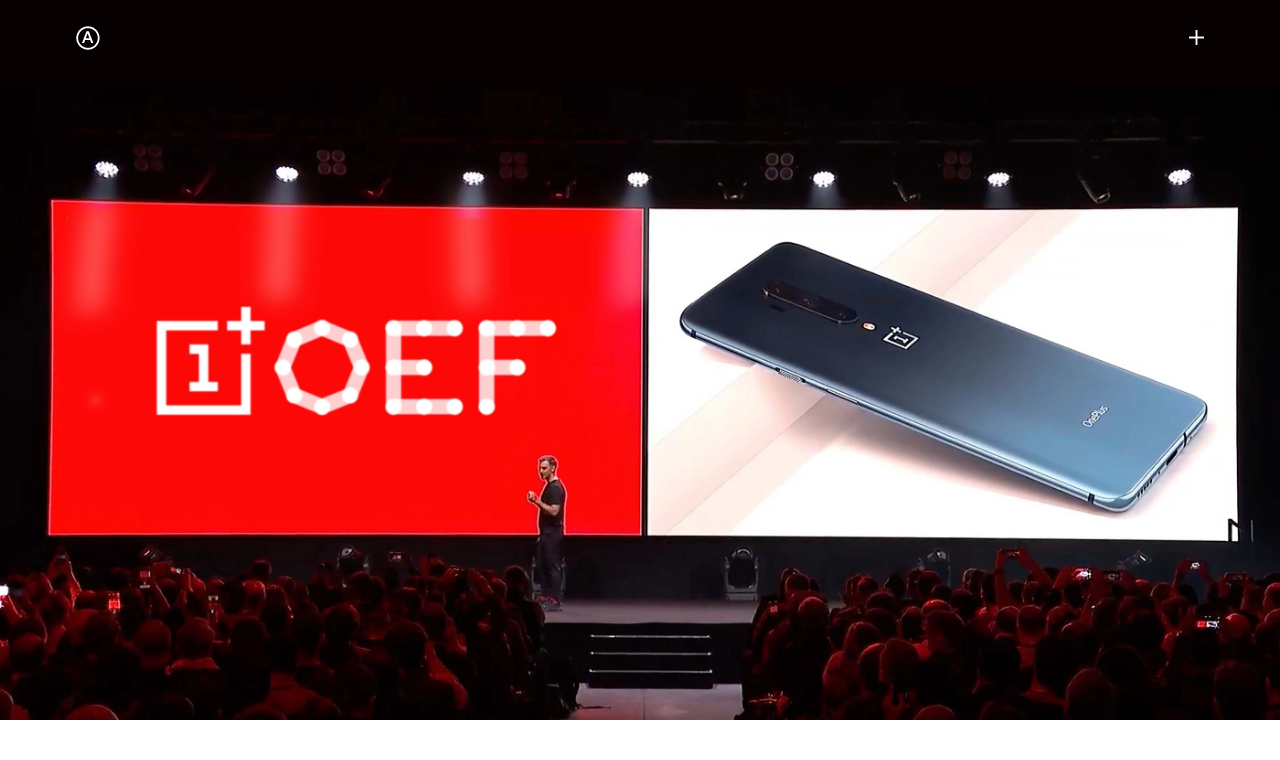

--- FILE ---
content_type: text/html; charset=UTF-8
request_url: https://madebyalphabet.com/oneplus-open-ears-forum
body_size: 12788
content:
<!doctype html><html
class="no-js" lang="en" data-scrolldir="up"><head><meta
charset="utf-8"><meta
http-equiv="x-ua-compatible" content="ie=edge"><meta
name="viewport" content="width=device-width, maximum-scale=1, shrink-to-fit=no"><link
rel="stylesheet" href="https://madebyalphabet.com/dist/css/app.css?v=5df0a6786071b354ff736d82e605d15e09cc64b6"> <script src="https://kit.fontawesome.com/7751ebcabc.js" crossorigin="anonymous"></script> <link
rel="shortcut icon" href="/dist/images/favicon.ico"><link
rel="icon" type="image/png" sizes="16x16" href="/dist/images/favicon-16x16.png"><link
rel="icon" type="image/png" sizes="32x32" href="/dist/images/favicon-32x32.png"><link
rel="manifest" href="/dist/images/manifest.json"><meta
name="mobile-web-app-capable" content="yes"><meta
name="theme-color" content="#fff"><meta
name="application-name" content="Tailwind"><link
rel="apple-touch-icon" sizes="57x57" href="/dist/images/apple-touch-icon-57x57.png"><link
rel="apple-touch-icon" sizes="60x60" href="/dist/images/apple-touch-icon-60x60.png"><link
rel="apple-touch-icon" sizes="72x72" href="/dist/images/apple-touch-icon-72x72.png"><link
rel="apple-touch-icon" sizes="76x76" href="/dist/images/apple-touch-icon-76x76.png"><link
rel="apple-touch-icon" sizes="114x114" href="/dist/images/apple-touch-icon-114x114.png"><link
rel="apple-touch-icon" sizes="120x120" href="/dist/images/apple-touch-icon-120x120.png"><link
rel="apple-touch-icon" sizes="144x144" href="/dist/images/apple-touch-icon-144x144.png"><link
rel="apple-touch-icon" sizes="152x152" href="/dist/images/apple-touch-icon-152x152.png"><link
rel="apple-touch-icon" sizes="167x167" href="/dist/images/apple-touch-icon-167x167.png"><link
rel="apple-touch-icon" sizes="180x180" href="/dist/images/apple-touch-icon-180x180.png"><link
rel="apple-touch-icon" sizes="1024x1024" href="/dist/images/apple-touch-icon-1024x1024.png"><meta
name="apple-mobile-web-app-capable" content="yes"><meta
name="apple-mobile-web-app-status-bar-style" content="black-translucent"><meta
name="apple-mobile-web-app-title" content="Tailwind"><meta
name="msapplication-TileColor" content="#FFF"><meta
name="msapplication-TileImage" content="/dist/images/mstile-144x144.png"><meta
name="msapplication-config" content="/dist/images/browserconfig.xml"><title>Alphabet | OnePlus - Open Ears Forum</title><meta name="generator" content="SEOmatic">
<meta name="keywords" content="Alphabet,Branding,Brands,Graphic Design,Design,Studio,Agency,Packaging,Logo,Logo Design,Web Design,Copywriting,Brand Design,Brand,Manchester">
<meta name="description" content="Building the brands of the future. Alphabet are a branding and design agency for people with global ambitions who value bold, brave ideas delivered with…">
<meta name="referrer" content="no-referrer-when-downgrade">
<meta name="robots" content="all">
<meta content="189545308047576" property="fb:profile_id">
<meta content="en_GB" property="og:locale">
<meta content="Alphabet" property="og:site_name">
<meta content="website" property="og:type">
<meta content="https://madebyalphabet.com/oneplus-open-ears-forum" property="og:url">
<meta content="OnePlus - Open Ears Forum" property="og:title">
<meta content="Building the brands of the future. Alphabet are a branding and design agency for people with global ambitions who value bold, brave ideas delivered with…" property="og:description">
<meta content="https://optimise2.assets-servd.host/madeby-alphabet/production/images/OnePlus-OEF/Thumbnail_1_NEW.jpg?w=1200&amp;h=630&amp;q=82&amp;auto=format&amp;fit=crop&amp;dm=1587130080&amp;s=98a0120e902d49596e31054d4478d8a9" property="og:image">
<meta content="1038" property="og:image:width">
<meta content="630" property="og:image:height">
<meta content="A photograph of the inside of Alphabet Design Agency&#039;s studio which is located inside a converted Mill in central Manchester." property="og:image:alt">
<meta content="https://www.linkedin.com/company/10097947" property="og:see_also">
<meta content="https://twitter.com/madebyalphabet" property="og:see_also">
<meta content="https://www.behance.net/workbyalphabet" property="og:see_also">
<meta content="https://www.instagram.com/madebyalphabet/" property="og:see_also">
<meta name="twitter:card" content="summary_large_image">
<meta name="twitter:site" content="@Madebyalphabet">
<meta name="twitter:creator" content="@Madebyalphabet">
<meta name="twitter:title" content="Alphabet | OnePlus - Open Ears Forum">
<meta name="twitter:description" content="Building the brands of the future. Alphabet are a branding and design agency for people with global ambitions who value bold, brave ideas delivered with…">
<meta name="twitter:image" content="https://optimise2.assets-servd.host/madeby-alphabet/production/images/OnePlus-OEF/Thumbnail_1_NEW.jpg?w=800&amp;h=418&amp;q=82&amp;auto=format&amp;fit=crop&amp;dm=1587130080&amp;s=5a5602cf8bfc9ee0fec56529311954c3">
<meta name="twitter:image:width" content="1038">
<meta name="twitter:image:height" content="630">
<meta name="twitter:image:alt" content="A photograph of the inside of Alphabet Design Agency&#039;s studio which is located inside a converted Mill in central Manchester.">
<link href="https://madebyalphabet.com/oneplus-open-ears-forum" rel="canonical">
<link href="https://madebyalphabet.com/" rel="home">
<link type="text/plain" href="https://madebyalphabet.com/humans.txt" rel="author"></head><body><div
class="section py-3 xl:py-5 top-0 left-0 z-40 site__header site__header--interior  site__header--main js-site__header"><div
class="section__container"><div
class="w-full flex flex-wrap"><div
class="w-full flex justify-between items-center px-3">
<a
href="https://madebyalphabet.com/" class="">
<svg
version="1.1" id="Layer_1" xmlns="http://www.w3.org/2000/svg" xmlns:xlink="http://www.w3.org/1999/xlink" x="0px" y="0px"
viewBox="0 0 712 709" style="enable-background:new 0 0 712 709;" xml:space="preserve" class="h-6 w-auto fill-current logo logo--small"><style type="text/css">.st0{clip-path:url(#SVGID_2_)}</style><path
d="M354.2,62.8C193.1,62.8,62,193.9,62,355c0,161.1,131.1,292.2,292.3,292.2S646.5,516.2,646.5,355
C646.5,193.9,515.4,62.8,354.2,62.8 M354.2,700.8C163.6,700.8,8.5,545.7,8.5,355C8.5,164.4,163.6,9.3,354.2,9.3
C544.9,9.3,700,164.4,700,355C700,545.7,544.9,700.8,354.2,700.8"/>
<g>
<defs>
<circle
id="SVGID_1_" cx="356" cy="354.5" r="288"/>
</defs>
<clipPath
id="SVGID_2_">
<use
xlink:href="#SVGID_1_"  style="overflow:visible;"/>
</clipPath>
<g
class="st0">
<path
class="logo__icon logo__icon--first" d="M292,358.8h105.5l-52.8-141.7L292,358.8z M418,413H271.5l-32.2,87h-62L312,153.6h67.9l134.8,346.4h-64L418,413z"/>
<path
class="logo__icon logo__icon--last" d="M292,358.8h105.5l-52.8-141.7L292,358.8z M418,413H271.5l-32.2,87h-62L312,153.6h67.9l134.8,346.4h-64L418,413z"/>
</g>
</g>
</svg>
</a>
<a
href="#" class="text-xl leading-none hover:opacity-50  py-2 site__burger js-site__burger">
<i
class="fal fa-plus"></i>
</a></div></div></div></div><div
class="w-full h-screen overflow-scroll fixed top-0 left-0 z-50 site__menu js-site__menu"><div
class="section py-3 xl:py-5 top-0 left-0 z-40 site__header site__header--interior site__header--menu  js-site__header"><div
class="section__container"><div
class="w-full flex flex-wrap"><div
class="w-full flex justify-between items-center px-3">
<a
href="https://madebyalphabet.com/" class="">
<svg
version="1.1" id="Layer_1" xmlns="http://www.w3.org/2000/svg" xmlns:xlink="http://www.w3.org/1999/xlink" x="0px" y="0px"
viewBox="0 0 712 709" style="enable-background:new 0 0 712 709;" xml:space="preserve" class="h-6 w-auto fill-current logo logo--small"><style type="text/css">.st0{clip-path:url(#SVGID_2_)}</style><path
d="M354.2,62.8C193.1,62.8,62,193.9,62,355c0,161.1,131.1,292.2,292.3,292.2S646.5,516.2,646.5,355
C646.5,193.9,515.4,62.8,354.2,62.8 M354.2,700.8C163.6,700.8,8.5,545.7,8.5,355C8.5,164.4,163.6,9.3,354.2,9.3
C544.9,9.3,700,164.4,700,355C700,545.7,544.9,700.8,354.2,700.8"/>
<g>
<defs>
<circle
id="SVGID_1_" cx="356" cy="354.5" r="288"/>
</defs>
<clipPath
id="SVGID_2_">
<use
xlink:href="#SVGID_1_"  style="overflow:visible;"/>
</clipPath>
<g
class="st0">
<path
class="logo__icon logo__icon--first" d="M292,358.8h105.5l-52.8-141.7L292,358.8z M418,413H271.5l-32.2,87h-62L312,153.6h67.9l134.8,346.4h-64L418,413z"/>
<path
class="logo__icon logo__icon--last" d="M292,358.8h105.5l-52.8-141.7L292,358.8z M418,413H271.5l-32.2,87h-62L312,153.6h67.9l134.8,346.4h-64L418,413z"/>
</g>
</g>
</svg>
</a>
<a
href="#" class="text-xl leading-none hover:opacity-50  py-2 site__burger js-site__burger">
<i
class="fal fa-plus"></i>
</a></div></div></div></div><div
class="w-full relative z-30 site__menu-top"><div
class="section__container"><div
class="w-auto h-screen flex flex-col justify-center relative px-3"><div
class="site__menu-link js-site__menu-link">
<a
href="https://madebyalphabet.com/"  class="inline-block relative font-sans-primary font-bold text-white text-4xl sm:text-5xl lg:text-6xl hover:translate-x-8 tracking-wide leading-none hover:opacity-50 ">
Work
</a></div><div
class="site__menu-link js-site__menu-link">
<a
href="https://madebyalphabet.com/about"  class="inline-block relative font-sans-primary font-bold text-white text-4xl sm:text-5xl lg:text-6xl hover:translate-x-8 tracking-wide leading-none hover:opacity-50 ">
About
</a></div><div
class="site__menu-link js-site__menu-link">
<a
href="https://madebyalphabet.com/blog"  class="inline-block relative font-sans-primary font-bold text-white text-4xl sm:text-5xl lg:text-6xl hover:translate-x-8 tracking-wide leading-none hover:opacity-50 ">
Journal
</a></div><div
class="site__menu-link js-site__menu-link">
<a
href="#footer"  class="inline-block relative font-sans-primary font-bold text-white text-4xl sm:text-5xl lg:text-6xl hover:translate-x-8 tracking-wide leading-none hover:opacity-50 js-scroll-to">
Contact
</a></div><div
class="hidden lg:block absolute bottom-0 right-0">
<a
href="#projects" class="flex items-center justify-center w-12 h-12 rounded-full my-6 hover:-translate-y-8 text-white text-lg js-scroll-to">
<i
class="fal fa-long-arrow-down"></i>
</a></div></div></div></div><div
class="w-full bg-white py-32 hidden lg:block relative overflow-hidden" id="projects"><div
class="section__container"><div
class="w-full flex flex-wrap px-3 mb-5 sm:mb-10 relative z-20"><div
class="font-sans-primary font-bold tracking-wide leading-tight text-black text-lg lg:text-xl site__menu-project-heading">
Featured Projects</div></div><div
class="w-full flex flex-col justify-center px-3"><div
class="inline-block relative"><div
class="group w-auto inline-block site__menu-project-link js-site__menu-link">
<a
href="https://madebyalphabet.com/fable-mane" class="inline-block relative font-sans-primary font-bold text-black text-4xl sm:text-5xl lg:text-6xl tracking-wide leading-tight hover:translate-x-8 relative z-20">
Fable &amp; Mane
</a><div
class="w-full h-full fixed top-0 right-0 transition opacity-0 group-hover:opacity-100 pointer-events-none" style="background-color: #d8ccc0;"></div><div
class="w-full h-full absolute top-0 right-0 z-10 transition opacity-0 group-hover:opacity-100 pointer-events-none"><div
class="w-1/2 h-full absolute top-0 right-0 inline-block mt-40  ">
<img
src="https://optimise2.assets-servd.host/madeby-alphabet/production/images/Fable/Thumbnail_2.jpg?w=1300&amp;q=100&amp;auto=format&amp;fit=crop&amp;crop=focalpoint&amp;fp-x=0.5&amp;fp-y=0.5&amp;dm=1757859312&amp;s=6421411bca3b54f8aa048a800a1e4da1" alt="Thumbnail 2" class="-translate-y-1/2"></div></div></div></div><div
class="inline-block relative"><div
class="group w-auto inline-block site__menu-project-link js-site__menu-link">
<a
href="https://madebyalphabet.com/sova" class="inline-block relative font-sans-primary font-bold text-black text-4xl sm:text-5xl lg:text-6xl tracking-wide leading-tight hover:translate-x-8 relative z-20">
Sova
</a><div
class="w-full h-full fixed top-0 right-0 transition opacity-0 group-hover:opacity-100 pointer-events-none" style="background-color: #f53cfe;"></div><div
class="w-full h-full absolute top-0 right-0 z-10 transition opacity-0 group-hover:opacity-100 pointer-events-none"><div
class="w-1/2 h-full absolute top-0 right-0 inline-block  mr-40 ">
<img
src="https://cdn2.assets-servd.host/madeby-alphabet/production/images/Sova_Thumbnail_1_2025-03-14-125844_odid.gif?dm=1741957124" alt="Sova Thumbnail 1" class="-translate-y-1/2"></div></div></div></div><div
class="inline-block relative"><div
class="group w-auto inline-block site__menu-project-link js-site__menu-link">
<a
href="https://madebyalphabet.com/erba" class="inline-block relative font-sans-primary font-bold text-black text-4xl sm:text-5xl lg:text-6xl tracking-wide leading-tight hover:translate-x-8 relative z-20">
Erba Nootropics
</a><div
class="w-full h-full fixed top-0 right-0 transition opacity-0 group-hover:opacity-100 pointer-events-none" style="background-color: #ffedd9;"></div><div
class="w-full h-full absolute top-0 right-0 z-10 transition opacity-0 group-hover:opacity-100 pointer-events-none"><div
class="w-1/2 h-full absolute top-0 right-0 inline-block mt-40  mt-20">
<img
src="https://optimise2.assets-servd.host/madeby-alphabet/production/images/Erba_Thumbnail_1_2025-02-23-151540_winu.png?w=1300&amp;q=100&amp;auto=format&amp;fit=crop&amp;crop=focalpoint&amp;fp-x=0.5&amp;fp-y=0.5&amp;dm=1740323740&amp;s=7a56bf2019f959ab659ac0f5097d74ea" alt="Erba Thumbnail 1" class="-translate-y-1/2"></div></div></div></div><div
class="inline-block relative"><div
class="group w-auto inline-block site__menu-project-link js-site__menu-link">
<a
href="https://madebyalphabet.com/oneplus" class="inline-block relative font-sans-primary font-bold text-black text-4xl sm:text-5xl lg:text-6xl tracking-wide leading-tight hover:translate-x-8 relative z-20">
OnePlus
</a><div
class="w-full h-full fixed top-0 right-0 transition opacity-0 group-hover:opacity-100 pointer-events-none" style="background-color: #fc0200;"></div><div
class="w-full h-full absolute top-0 right-0 z-10 transition opacity-0 group-hover:opacity-100 pointer-events-none"><div
class="w-1/2 h-full absolute top-0 right-0 inline-block  mr-40 ">
<img
src="https://optimise2.assets-servd.host/madeby-alphabet/production/images/OnePlus_DynamicHeight_2023-03-22-194955_nrkw.jpg?w=1300&amp;q=100&amp;auto=format&amp;fit=crop&amp;crop=focalpoint&amp;fp-x=0.5&amp;fp-y=0.5&amp;dm=1679514595&amp;s=42af15292989b08775998084ec7b9726" alt="One Plus Dynamic Height" class="-translate-y-1/2"></div></div></div></div><div
class="inline-block relative"><div
class="group w-auto inline-block site__menu-project-link js-site__menu-link">
<a
href="https://madebyalphabet.com/ceremony-matcha" class="inline-block relative font-sans-primary font-bold text-black text-4xl sm:text-5xl lg:text-6xl tracking-wide leading-tight hover:translate-x-8 relative z-20">
Ceremony Matcha
</a><div
class="w-full h-full fixed top-0 right-0 transition opacity-0 group-hover:opacity-100 pointer-events-none" style="background-color: #f8c2d3;"></div><div
class="w-full h-full absolute top-0 right-0 z-10 transition opacity-0 group-hover:opacity-100 pointer-events-none"><div
class="w-1/2 h-full absolute top-0 right-0 inline-block mt-40  ">
<img
src="https://optimise2.assets-servd.host/madeby-alphabet/production/images/Ceremony_Thumbnail_1.jpg?w=1300&amp;q=100&amp;auto=format&amp;fit=crop&amp;crop=focalpoint&amp;fp-x=0.5&amp;fp-y=0.5&amp;dm=1742295022&amp;s=cd30d1908f4c0ec6d755bff388e004a1" alt="Ceremony Thumbnail 1" class="-translate-y-1/2"></div></div></div></div><div
class="inline-block relative"><div
class="group w-auto inline-block site__menu-project-link js-site__menu-link">
<a
href="https://madebyalphabet.com/bvnk" class="inline-block relative font-sans-primary font-bold text-black text-4xl sm:text-5xl lg:text-6xl tracking-wide leading-tight hover:translate-x-8 relative z-20">
BVNK
</a><div
class="w-full h-full fixed top-0 right-0 transition opacity-0 group-hover:opacity-100 pointer-events-none" style="background-color: #a575ff;"></div><div
class="w-full h-full absolute top-0 right-0 z-10 transition opacity-0 group-hover:opacity-100 pointer-events-none"><div
class="w-1/2 h-full absolute top-0 right-0 inline-block  mr-40 mt-20">
<img
src="https://cdn2.assets-servd.host/madeby-alphabet/production/images/BVNK_THUMB_2_2025-03-18-113609_oenk.gif?dm=1742297769" alt="BVNK THUMB 2" class="-translate-y-1/2"></div></div></div></div><div
class="inline-block relative"><div
class="group w-auto inline-block site__menu-project-link js-site__menu-link">
<a
href="https://madebyalphabet.com/eurovolley" class="inline-block relative font-sans-primary font-bold text-black text-4xl sm:text-5xl lg:text-6xl tracking-wide leading-tight hover:translate-x-8 relative z-20">
CEV EuroVolley
</a><div
class="w-full h-full fixed top-0 right-0 transition opacity-0 group-hover:opacity-100 pointer-events-none" style="background-color: #ff0000;"></div><div
class="w-full h-full absolute top-0 right-0 z-10 transition opacity-0 group-hover:opacity-100 pointer-events-none"><div
class="w-1/2 h-full absolute top-0 right-0 inline-block mt-40  ">
<img
src="https://cdn2.assets-servd.host/madeby-alphabet/production/images/EuroVolley/EuroVolley_Thumbnail_GIF_191115_115136.gif?dm=1573818696" alt="Euro Volley Thumbnail GIF" class="-translate-y-1/2"></div></div></div></div><div
class="inline-block relative"><div
class="group w-auto inline-block site__menu-project-link js-site__menu-link">
<a
href="https://madebyalphabet.com/mad-coffee" class="inline-block relative font-sans-primary font-bold text-black text-4xl sm:text-5xl lg:text-6xl tracking-wide leading-tight hover:translate-x-8 relative z-20">
MAD Coffee
</a><div
class="w-full h-full fixed top-0 right-0 transition opacity-0 group-hover:opacity-100 pointer-events-none" style="background-color: #13c3d9;"></div><div
class="w-full h-full absolute top-0 right-0 z-10 transition opacity-0 group-hover:opacity-100 pointer-events-none"><div
class="w-1/2 h-full absolute top-0 right-0 inline-block  mr-40 ">
<img
src="https://optimise2.assets-servd.host/madeby-alphabet/production/images/MAD_Thumbnail_2_2025-03-18-105211_ylbc.jpg?w=1300&amp;q=100&amp;auto=format&amp;fit=crop&amp;crop=focalpoint&amp;fp-x=0.5&amp;fp-y=0.5&amp;dm=1742295131&amp;s=2491d98e98a5b0ec0c6bdfd5b39e0f4e" alt="MAD Thumbnail 2" class="-translate-y-1/2"></div></div></div></div><div
class="inline-block relative"><div
class="group w-auto inline-block site__menu-project-link js-site__menu-link">
<a
href="https://madebyalphabet.com/tiqld" class="inline-block relative font-sans-primary font-bold text-black text-4xl sm:text-5xl lg:text-6xl tracking-wide leading-tight hover:translate-x-8 relative z-20">
Tiqld Spices
</a><div
class="w-full h-full fixed top-0 right-0 transition opacity-0 group-hover:opacity-100 pointer-events-none" style="background-color: #b69cfa;"></div><div
class="w-full h-full absolute top-0 right-0 z-10 transition opacity-0 group-hover:opacity-100 pointer-events-none"><div
class="w-1/2 h-full absolute top-0 right-0 inline-block mt-40  mt-20">
<img
src="https://optimise2.assets-servd.host/madeby-alphabet/production/images/Tiqld/Image_V1.png?w=1300&amp;q=100&amp;auto=format&amp;fit=crop&amp;crop=focalpoint&amp;fp-x=0.5&amp;fp-y=0.5&amp;dm=1572889996&amp;s=06923a439176ddd63fa8c57be3d51fdd" alt="Image V1" class="-translate-y-1/2"></div></div></div></div><div
class="inline-block relative"><div
class="group w-auto inline-block site__menu-project-link js-site__menu-link">
<a
href="https://madebyalphabet.com/coindirect" class="inline-block relative font-sans-primary font-bold text-black text-4xl sm:text-5xl lg:text-6xl tracking-wide leading-tight hover:translate-x-8 relative z-20">
Coindirect
</a><div
class="w-full h-full fixed top-0 right-0 transition opacity-0 group-hover:opacity-100 pointer-events-none" style="background-color: #42e1ea;"></div><div
class="w-full h-full absolute top-0 right-0 z-10 transition opacity-0 group-hover:opacity-100 pointer-events-none"><div
class="w-1/2 h-full absolute top-0 right-0 inline-block  mr-40 ">
<img
src="https://optimise2.assets-servd.host/madeby-alphabet/production/images/Coindirect/CoinDirect_Thumbnail_v1.jpg?w=1300&amp;q=100&amp;auto=format&amp;fit=crop&amp;crop=focalpoint&amp;fp-x=0.5&amp;fp-y=0.5&amp;dm=1573473297&amp;s=a3109462372cdfceffa27b2e5d6fe8ef" alt="Coin Direct Thumbnail v1" class="-translate-y-1/2"></div></div></div></div><div
class="inline-block relative"><div
class="group w-auto inline-block site__menu-project-link js-site__menu-link">
<a
href="https://madebyalphabet.com/chaology" class="inline-block relative font-sans-primary font-bold text-black text-4xl sm:text-5xl lg:text-6xl tracking-wide leading-tight hover:translate-x-8 relative z-20">
Cha.ology
</a><div
class="w-full h-full fixed top-0 right-0 transition opacity-0 group-hover:opacity-100 pointer-events-none" style="background-color: #ebe5d7;"></div><div
class="w-full h-full absolute top-0 right-0 z-10 transition opacity-0 group-hover:opacity-100 pointer-events-none"><div
class="w-1/2 h-full absolute top-0 right-0 inline-block mt-40  ">
<img
src="https://cdn2.assets-servd.host/madeby-alphabet/production/images/Cha.ology/Chaology_Logo_GIF.gif?dm=1573479381" alt="Chaology Logo GIF" class="-translate-y-1/2"></div></div></div></div><div
class="inline-block relative"><div
class="group w-auto inline-block site__menu-project-link js-site__menu-link">
<a
href="https://madebyalphabet.com/nike-mtz-manchester" class="inline-block relative font-sans-primary font-bold text-black text-4xl sm:text-5xl lg:text-6xl tracking-wide leading-tight hover:translate-x-8 relative z-20">
Nike
</a><div
class="w-full h-full fixed top-0 right-0 transition opacity-0 group-hover:opacity-100 pointer-events-none" style="background-color: #d0fe00;"></div><div
class="w-full h-full absolute top-0 right-0 z-10 transition opacity-0 group-hover:opacity-100 pointer-events-none"><div
class="w-1/2 h-full absolute top-0 right-0 inline-block  mr-40 mt-20">
<img
src="https://optimise2.assets-servd.host/madeby-alphabet/production/images/NIKE_Thumbnail_1_2022-12-30-204622_kqly.png?w=1300&amp;q=100&amp;auto=format&amp;fit=crop&amp;crop=focalpoint&amp;fp-x=0.5&amp;fp-y=0.5&amp;dm=1672433182&amp;s=8a06d7b78265e75b0f66629db0e85727" alt="NIKE Thumbnail 1" class="-translate-y-1/2"></div></div></div></div><div
class="inline-block relative"><div
class="group w-auto inline-block site__menu-project-link js-site__menu-link">
<a
href="https://madebyalphabet.com/flyby" class="inline-block relative font-sans-primary font-bold text-black text-4xl sm:text-5xl lg:text-6xl tracking-wide leading-tight hover:translate-x-8 relative z-20">
Flyby
</a><div
class="w-full h-full fixed top-0 right-0 transition opacity-0 group-hover:opacity-100 pointer-events-none" style="background-color: #faf2ae;"></div><div
class="w-full h-full absolute top-0 right-0 z-10 transition opacity-0 group-hover:opacity-100 pointer-events-none"><div
class="w-1/2 h-full absolute top-0 right-0 inline-block mt-40  ">
<img
src="https://cdn2.assets-servd.host/madeby-alphabet/production/images/Flyby/Flyby_Thumbnail_GIF.gif?dm=1573478928" alt="Flyby Thumbnail GIF" class="-translate-y-1/2"></div></div></div></div><div
class="inline-block relative"><div
class="group w-auto inline-block site__menu-project-link js-site__menu-link">
<a
href="https://madebyalphabet.com/yoppie" class="inline-block relative font-sans-primary font-bold text-black text-4xl sm:text-5xl lg:text-6xl tracking-wide leading-tight hover:translate-x-8 relative z-20">
Box United
</a><div
class="w-full h-full fixed top-0 right-0 transition opacity-0 group-hover:opacity-100 pointer-events-none" style="background-color: #0080f2;"></div><div
class="w-full h-full absolute top-0 right-0 z-10 transition opacity-0 group-hover:opacity-100 pointer-events-none"><div
class="w-1/2 h-full absolute top-0 right-0 inline-block  mr-40 ">
<img
src="https://optimise2.assets-servd.host/madeby-alphabet/production/images/FLAG_Thumbnail_1.jpg?w=1300&amp;q=100&amp;auto=format&amp;fit=crop&amp;crop=focalpoint&amp;fp-x=0.5&amp;fp-y=0.5&amp;dm=1672435515&amp;s=e9605de5140a193d2c80ea6da5d5355e" alt="FLAG Thumbnail 1" class="-translate-y-1/2"></div></div></div></div><div
class="inline-block relative"><div
class="group w-auto inline-block site__menu-project-link js-site__menu-link">
<a
href="https://madebyalphabet.com/spudsy" class="inline-block relative font-sans-primary font-bold text-black text-4xl sm:text-5xl lg:text-6xl tracking-wide leading-tight hover:translate-x-8 relative z-20">
Smood
</a><div
class="w-full h-full fixed top-0 right-0 transition opacity-0 group-hover:opacity-100 pointer-events-none" style="background-color: #ffb8d2;"></div><div
class="w-full h-full absolute top-0 right-0 z-10 transition opacity-0 group-hover:opacity-100 pointer-events-none"><div
class="w-1/2 h-full absolute top-0 right-0 inline-block mt-40  mt-20">
<img
src="https://optimise2.assets-servd.host/madeby-alphabet/production/images/Smood_Thumbnail_1_2022-12-30-211653_youd.jpg?w=1300&amp;q=100&amp;auto=format&amp;fit=crop&amp;crop=focalpoint&amp;fp-x=0.5&amp;fp-y=0.5&amp;dm=1672435013&amp;s=45c7aa5fab35e912b3c35bb2b83e7a83" alt="Smood Thumbnail 1" class="-translate-y-1/2"></div></div></div></div><div
class="inline-block relative"><div
class="group w-auto inline-block site__menu-project-link js-site__menu-link">
<a
href="https://madebyalphabet.com/jd" class="inline-block relative font-sans-primary font-bold text-black text-4xl sm:text-5xl lg:text-6xl tracking-wide leading-tight hover:translate-x-8 relative z-20">
JD Sports
</a><div
class="w-full h-full fixed top-0 right-0 transition opacity-0 group-hover:opacity-100 pointer-events-none" style="background-color: #272324;"></div><div
class="w-full h-full absolute top-0 right-0 z-10 transition opacity-0 group-hover:opacity-100 pointer-events-none"><div
class="w-1/2 h-full absolute top-0 right-0 inline-block  mr-40 ">
<img
src="https://optimise2.assets-servd.host/madeby-alphabet/production/images/JD/JD_Thumbnail.jpg?w=1300&amp;q=100&amp;auto=format&amp;fit=crop&amp;crop=focalpoint&amp;fp-x=0.5&amp;fp-y=0.5&amp;dm=1573483798&amp;s=4f1940377e68194378bc65640e97cd06" alt="JD Thumbnail" class="-translate-y-1/2"></div></div></div></div><div
class="inline-block relative"><div
class="group w-auto inline-block site__menu-project-link js-site__menu-link">
<a
href="https://madebyalphabet.com/fbb" class="inline-block relative font-sans-primary font-bold text-black text-4xl sm:text-5xl lg:text-6xl tracking-wide leading-tight hover:translate-x-8 relative z-20">
FBB
</a><div
class="w-full h-full fixed top-0 right-0 transition opacity-0 group-hover:opacity-100 pointer-events-none" style="background-color: #11eb85;"></div><div
class="w-full h-full absolute top-0 right-0 z-10 transition opacity-0 group-hover:opacity-100 pointer-events-none"><div
class="w-1/2 h-full absolute top-0 right-0 inline-block mt-40  ">
<img
src="https://optimise2.assets-servd.host/madeby-alphabet/production/images/FBB/FBB_Thumbnail_Menu_2.jpg?w=1300&amp;q=100&amp;auto=format&amp;fit=crop&amp;crop=focalpoint&amp;fp-x=0.5&amp;fp-y=0.5&amp;dm=1573649350&amp;s=d368c8d516b4d8b66a49e7075b613a12" alt="FBB Thumbnail Menu 2" class="-translate-y-1/2"></div></div></div></div><div
class="inline-block relative"><div
class="group w-auto inline-block site__menu-project-link js-site__menu-link">
<a
href="https://madebyalphabet.com/extrajet" class="inline-block relative font-sans-primary font-bold text-black text-4xl sm:text-5xl lg:text-6xl tracking-wide leading-tight hover:translate-x-8 relative z-20">
Extrajet
</a><div
class="w-full h-full fixed top-0 right-0 transition opacity-0 group-hover:opacity-100 pointer-events-none" style="background-color: #9ddfe6;"></div><div
class="w-full h-full absolute top-0 right-0 z-10 transition opacity-0 group-hover:opacity-100 pointer-events-none"><div
class="w-1/2 h-full absolute top-0 right-0 inline-block  mr-40 mt-20">
<img
src="https://optimise2.assets-servd.host/madeby-alphabet/production/images/Extrajet/Extrajet_Thumbnail_v1.jpg?w=1300&amp;q=100&amp;auto=format&amp;fit=crop&amp;crop=focalpoint&amp;fp-x=0.5&amp;fp-y=0.5&amp;dm=1573035802&amp;s=4d1829740bff951fb54afdf6be9c0901" alt="Extrajet Thumbnail v1" class="-translate-y-1/2"></div></div></div></div><div
class="inline-block relative"><div
class="group w-auto inline-block site__menu-project-link js-site__menu-link">
<a
href="https://madebyalphabet.com/dpi-daylighting" class="inline-block relative font-sans-primary font-bold text-black text-4xl sm:text-5xl lg:text-6xl tracking-wide leading-tight hover:translate-x-8 relative z-20">
DPI Daylighting
</a><div
class="w-full h-full fixed top-0 right-0 transition opacity-0 group-hover:opacity-100 pointer-events-none" style="background-color: #ffffff;"></div><div
class="w-full h-full absolute top-0 right-0 z-10 transition opacity-0 group-hover:opacity-100 pointer-events-none"><div
class="w-1/2 h-full absolute top-0 right-0 inline-block mt-40  ">
<img
src="https://optimise2.assets-servd.host/madeby-alphabet/production/images/DPI/Thumbnail_1.png?w=1300&amp;q=100&amp;auto=format&amp;fit=crop&amp;crop=focalpoint&amp;fp-x=0.5&amp;fp-y=0.5&amp;dm=1596710679&amp;s=b2f8d7e4ac08c833e6ba3fba00435f37" alt="Thumbnail 1" class="-translate-y-1/2"></div></div></div></div><div
class="inline-block relative"><div
class="group w-auto inline-block site__menu-project-link js-site__menu-link">
<a
href="https://madebyalphabet.com/hippo-and-crate" class="inline-block relative font-sans-primary font-bold text-black text-4xl sm:text-5xl lg:text-6xl tracking-wide leading-tight hover:translate-x-8 relative z-20">
Hippo&amp;Crate
</a><div
class="w-full h-full fixed top-0 right-0 transition opacity-0 group-hover:opacity-100 pointer-events-none" style="background-color: #e1b6a3;"></div><div
class="w-full h-full absolute top-0 right-0 z-10 transition opacity-0 group-hover:opacity-100 pointer-events-none"><div
class="w-1/2 h-full absolute top-0 right-0 inline-block  mr-40 ">
<img
src="https://optimise2.assets-servd.host/madeby-alphabet/production/images/HippoCrate/Image_Slider_V1.png?w=1300&amp;q=100&amp;auto=format&amp;fit=crop&amp;crop=focalpoint&amp;fp-x=0.5&amp;fp-y=0.5&amp;dm=1572960277&amp;s=dc1a310ad520ecb7d5ab1c996c104690" alt="Image Slider V1" class="-translate-y-1/2"></div></div></div></div><div
class="inline-block relative"><div
class="group w-auto inline-block site__menu-project-link js-site__menu-link">
<a
href="https://madebyalphabet.com/thebureau" class="inline-block relative font-sans-primary font-bold text-black text-4xl sm:text-5xl lg:text-6xl tracking-wide leading-tight hover:translate-x-8 relative z-20">
The Bureau
</a><div
class="w-full h-full fixed top-0 right-0 transition opacity-0 group-hover:opacity-100 pointer-events-none" style="background-color: #7e7e7e;"></div><div
class="w-full h-full absolute top-0 right-0 z-10 transition opacity-0 group-hover:opacity-100 pointer-events-none"><div
class="w-1/2 h-full absolute top-0 right-0 inline-block mt-40  mt-20">
<img
src="https://optimise2.assets-servd.host/madeby-alphabet/production/images/Bureau/Bureau_Thumbnail_v1.jpg?w=1300&amp;q=100&amp;auto=format&amp;fit=crop&amp;crop=focalpoint&amp;fp-x=0.5&amp;fp-y=0.5&amp;dm=1573474413&amp;s=aaf0657f5dfd299bdaedbff18c5b44cb" alt="Bureau Thumbnail v1" class="-translate-y-1/2"></div></div></div></div><div
class="inline-block relative"><div
class="group w-auto inline-block site__menu-project-link js-site__menu-link">
<a
href="https://madebyalphabet.com/cev" class="inline-block relative font-sans-primary font-bold text-black text-4xl sm:text-5xl lg:text-6xl tracking-wide leading-tight hover:translate-x-8 relative z-20">
CEV
</a><div
class="w-full h-full fixed top-0 right-0 transition opacity-0 group-hover:opacity-100 pointer-events-none" style="background-color: #ffc700;"></div><div
class="w-full h-full absolute top-0 right-0 z-10 transition opacity-0 group-hover:opacity-100 pointer-events-none"><div
class="w-1/2 h-full absolute top-0 right-0 inline-block  mr-40 ">
<img
src="https://optimise2.assets-servd.host/madeby-alphabet/production/images/CEV/CEV_Menu.jpg?w=1300&amp;q=100&amp;auto=format&amp;fit=crop&amp;crop=focalpoint&amp;fp-x=0.5&amp;fp-y=0.5&amp;dm=1573485892&amp;s=dc389a173522e633b6e72e9d30b624d1" alt="CEV Menu" class="-translate-y-1/2"></div></div></div></div></div></div></div></div><div
class="section h-64 sm:h-screen bg-cover bg-center bg-no-repeat" style="background-image: url(https://optimise2.assets-servd.host/madeby-alphabet/production/images/OnePlus-OEF/Hero_1.jpg?w=2800&amp;q=100&amp;auto=format&amp;fit=crop&amp;dm=1586691822&amp;s=695d58d606fb88fbecacac19773b2708)" data-aos="fade-up-stretch--sm"></div><div
class="section pt-10 sm:pt-16 lg:pt-24"><div
class="section__container"><div
class="w-full flex flex-wrap justify-end"><div
class="w-full lg:w-4/12 flex flex-wrap px-3 mb-5 lg:mb-0"><div
class="w-full" data-aos="fade-up-stretch"><div
class="font-sans-primary font-bold text-lg sm:text-xl leading-tight text-black">
12 Apr 2020</div></div><div
class="w-full" data-aos="fade-up-stretch"><div
class="font-sans-primary text-lg lg:text-xl leading-tight text-gray-400">
Posted in Projects</div></div></div><div
class="w-full lg:w-8/12 flex flex-wrap px-3"><div
class="w-full" data-aos="fade-up-stretch"><div
class="font-sans-primary font-bold text-lg lg:text-xl leading-tight text-black">
OnePlus - Open Ears Forum</div></div><div
class="w-full" data-aos="fade-up-stretch"><div
class="font-sans-primary text-lg lg:text-xl leading-tight text-gray-400">
Posted by Sam Lane</div></div></div></div></div></div><div
class="section overflow-hidden pt-10 sm:pt-16 lg:pt-24 pb-10 sm:pb-16 lg:pb-24 mb-5 lg:mb-6"><div
class="section__container"><div
class="w-full flex flex-wrap justify-end"><div
class="w-full lg:w-8/12 flex flex-wrap px-3" data-aos="fade-up-stretch"><p
class="w-full font-sans-primary text-lg lg:text-xl leading-tight tracking-wide text-black">Open Ears Forum (OEF) is a community workshop led by OnePlus at least once a year and held all over the world. The last Open Ears forum was held in Amsterdam and OnePlus asked us to help them put together a brand identity not just for this Open Ears Forum, but a dynamic system that informs all future OEF events.</p><p
class="w-full font-sans-primary text-lg lg:text-xl leading-tight tracking-wide text-black">OnePlus is rare in modern-day technology brands, where the company feels transparent and approachable, and the OEF workshops are no different. Decision-makers, creative directors, hardware and software designers are all in attendance and work closely with the community to make products even better.</p><p
class="w-full font-sans-primary text-lg lg:text-xl leading-tight tracking-wide text-black">It was clear to us, that key considerations for the brand identity were a feeling community and collective idea generation. It was also crucial the brand had the ability to roll-out across screen and print, from digital campaigns and presentations to worksheets and wayfinding.</p></div></div></div></div><div
class="section overflow-hidden   pb-5 lg:pb-6"><div
class="section__container"><div
class="w-full flex flex-wrap"><div
class="w-full px-3" data-aos="fade-up-stretch"><div
class="w-full rounded-2xl overflow-hidden">
<img
src="https://cdn2.assets-servd.host/madeby-alphabet/production/images/OnePlus-OEF/OEF_Logo_V001.gif?dm=1586799079" alt="OEF Logo V001" class="w-full h-auto"></div></div></div></div></div><div
class="section overflow-hidden pt-10 sm:pt-16 lg:pt-24 pb-10 sm:pb-16 lg:pb-24 mb-5 lg:mb-6"><div
class="section__container"><div
class="w-full flex flex-wrap justify-end"><div
class="w-full lg:w-8/12 flex flex-wrap px-3" data-aos="fade-up-stretch"><p
class="w-full font-sans-primary text-lg lg:text-xl leading-tight tracking-wide text-black">We looked into how a brand can visualise the idea of community, sharing ideas and working together. So it made sense to us and OnePlus to have a brand identity built around visualisation of community. The OEF brand is built around the dynamic ‘dot’ system, with interconnecting links, showcasing a network of people sharing ideas and being more effective together.<br></p></div></div></div></div><div
class="section overflow-hidden   pb-5 lg:pb-6"><div
class="section__container"><div
class="w-full flex flex-col sm:flex-row"><div
class="w-full px-3 mb-5 sm:mb-0" data-aos="fade-up-stretch"><div
class="w-full rounded-2xl overflow-hidden"><picture>
<source
data-srcset="https://optimise2.assets-servd.host/madeby-alphabet/production/images/OnePlus-OEF/Board_Left_2.jpg?w=1300&amp;q=80&amp;fm=webp&amp;fit=crop&amp;crop=focalpoint&amp;fp-x=0.5&amp;fp-y=0.5&amp;dm=1586710886&amp;s=e3fc13cf45a4843329dd8b6495fbe6d6 1300w"
data-sizes="100vw"
type="image/webp"
>
<img
src="data:image/svg+xml;charset=utf-8,%3Csvg%20xmlns%3D%27http%3A%2F%2Fwww.w3.org%2F2000%2Fsvg%27%20width%3D%271300%27%20height%3D%271309%27%20style%3D%27background%3Atransparent%27%2F%3E"
data-src="https://optimise2.assets-servd.host/madeby-alphabet/production/images/OnePlus-OEF/Board_Left_2.jpg?w=1300&amp;q=80&amp;fm=webp&amp;fit=crop&amp;crop=focalpoint&amp;fp-x=0.5&amp;fp-y=0.5&amp;dm=1586710886&amp;s=e3fc13cf45a4843329dd8b6495fbe6d6"
data-srcset="https://optimise2.assets-servd.host/madeby-alphabet/production/images/OnePlus-OEF/Board_Left_2.jpg?w=1300&amp;q=100&amp;auto=format&amp;fit=crop&amp;crop=focalpoint&amp;fp-x=0.5&amp;fp-y=0.5&amp;dm=1586710886&amp;s=21dba9fd26171c1a01b9c48f683893e2 1300w"
data-sizes="100vw"
alt="Board Left 2"
class="js-lazy-load"
>
</picture></div></div><div
class="w-full px-3 " data-aos="fade-up-stretch"><div
class="w-full rounded-2xl overflow-hidden"><picture>
<source
data-srcset="https://optimise2.assets-servd.host/madeby-alphabet/production/images/OnePlus-OEF/Paste_Right_2.jpg?w=1300&amp;q=80&amp;fm=webp&amp;fit=crop&amp;crop=focalpoint&amp;fp-x=0.5&amp;fp-y=0.5&amp;dm=1586782598&amp;s=fdbfe8d568f964929c5204de32b2e2e9 1300w"
data-sizes="100vw"
type="image/webp"
>
<img
src="data:image/svg+xml;charset=utf-8,%3Csvg%20xmlns%3D%27http%3A%2F%2Fwww.w3.org%2F2000%2Fsvg%27%20width%3D%271300%27%20height%3D%271309%27%20style%3D%27background%3Atransparent%27%2F%3E"
data-src="https://optimise2.assets-servd.host/madeby-alphabet/production/images/OnePlus-OEF/Paste_Right_2.jpg?w=1300&amp;q=80&amp;fm=webp&amp;fit=crop&amp;crop=focalpoint&amp;fp-x=0.5&amp;fp-y=0.5&amp;dm=1586782598&amp;s=fdbfe8d568f964929c5204de32b2e2e9"
data-srcset="https://optimise2.assets-servd.host/madeby-alphabet/production/images/OnePlus-OEF/Paste_Right_2.jpg?w=1300&amp;q=100&amp;auto=format&amp;fit=crop&amp;crop=focalpoint&amp;fp-x=0.5&amp;fp-y=0.5&amp;dm=1586782598&amp;s=6f70c461bbb9d844566f7467e8c38069 1300w"
data-sizes="100vw"
alt="Paste Right 2"
class="js-lazy-load"
>
</picture></div></div></div></div></div><div
class="section overflow-hidden pt-10 sm:pt-16 lg:pt-24 pb-10 sm:pb-16 lg:pb-24 mb-5 lg:mb-6"><div
class="section__container"><div
class="w-full flex flex-wrap justify-end"><div
class="w-full lg:w-8/12 flex flex-wrap px-3" data-aos="fade-up-stretch"><p
class="w-full font-sans-primary text-lg lg:text-xl leading-tight tracking-wide text-black">The dot system adapts and changes to create logos, icons and wayfinding. It was important for everyone that the new OEF brand created a positive impression straight away, so we created an animation of the new OEF lockup showcasing the possibilities and movement the new brand gives.</p></div></div></div></div><div
class="section overflow-hidden   pb-5 lg:pb-6"><div
class="section__container"><div
class="w-full flex flex-wrap"><div
class="w-full px-3" data-aos="fade-up-stretch"><div
class="w-full rounded-2xl overflow-hidden">
<img
src="https://cdn2.assets-servd.host/madeby-alphabet/production/images/OnePlus-OEF/Icons_Grid_Loop.gif?dm=1586799109" alt="Icons Grid Loop" class="w-full h-auto"></div></div></div></div></div><div
class="section overflow-hidden pt-10 sm:pt-16 lg:pt-24 pb-10 sm:pb-16 lg:pb-24 mb-5 lg:mb-6"><div
class="section__container"><div
class="w-full flex flex-wrap justify-end"><div
class="w-full lg:w-8/12 flex flex-wrap px-3" data-aos="fade-up-stretch"><p
class="w-full font-sans-primary text-lg lg:text-xl leading-tight tracking-wide text-black">OEF Amsterdam was attended by OnePlus community members from all over Europe so another key area of the brand roll-out was wayfinding to help attendees find the space. The dot system itself sits on a grid and lends itself effectively to iconography. The animation and movement of the grid have great potential for video and larger digital campaigns which we look forward to exploring further.</p></div></div></div></div><div
class="section overflow-hidden   pb-5 lg:pb-6"><div
class="section__container"><div
class="w-full flex flex-wrap"><div
class="w-full px-3" data-aos="fade-up-stretch"><div
class="w-full rounded-2xl overflow-hidden">
<img
src="https://optimise2.assets-servd.host/madeby-alphabet/production/images/OnePlus-OEF/Billboard_3.png?w=1700&amp;h=888&amp;q=100&amp;auto=format&amp;fit=crop&amp;dm=1587129829&amp;s=7b73d04b3506ddb15173dbebdb5b8d97" alt="Billboard 3" class="w-full h-auto"></div></div></div></div></div><div
class="section overflow-hidden pt-10 sm:pt-16 lg:pt-24 pb-10 sm:pb-16 lg:pb-24 mb-5 lg:mb-6"><div
class="section__container"><div
class="w-full flex flex-wrap justify-end"><div
class="w-full lg:w-8/12 flex flex-wrap px-3" data-aos="fade-up-stretch"><p
class="w-full font-sans-primary text-lg lg:text-xl leading-tight tracking-wide text-black">We explored more subtle, ‘guerilla’ forms of advertising and promotion for this and future events, relying on a few simple elements, the iconic OnePlus Red, brand typography and the OEF pattern system.</p></div></div></div></div><div
class="section overflow-hidden   pb-5 lg:pb-6"><div
class="section__container"><div
class="w-full flex flex-col sm:flex-row"><div
class="w-full px-3 mb-5 sm:mb-0" data-aos="fade-up-stretch"><div
class="w-full rounded-2xl overflow-hidden"><picture>
<source
data-srcset="https://optimise2.assets-servd.host/madeby-alphabet/production/images/OnePlus-OEF/Lanyard_3.jpg?w=1300&amp;q=80&amp;fm=webp&amp;fit=crop&amp;crop=focalpoint&amp;fp-x=0.5&amp;fp-y=0.5&amp;dm=1586782961&amp;s=9a7688909d739d27812c4756b7ec45a3 1300w"
data-sizes="100vw"
type="image/webp"
>
<img
src="data:image/svg+xml;charset=utf-8,%3Csvg%20xmlns%3D%27http%3A%2F%2Fwww.w3.org%2F2000%2Fsvg%27%20width%3D%271300%27%20height%3D%271309%27%20style%3D%27background%3Atransparent%27%2F%3E"
data-src="https://optimise2.assets-servd.host/madeby-alphabet/production/images/OnePlus-OEF/Lanyard_3.jpg?w=1300&amp;q=80&amp;fm=webp&amp;fit=crop&amp;crop=focalpoint&amp;fp-x=0.5&amp;fp-y=0.5&amp;dm=1586782961&amp;s=9a7688909d739d27812c4756b7ec45a3"
data-srcset="https://optimise2.assets-servd.host/madeby-alphabet/production/images/OnePlus-OEF/Lanyard_3.jpg?w=1300&amp;q=100&amp;auto=format&amp;fit=crop&amp;crop=focalpoint&amp;fp-x=0.5&amp;fp-y=0.5&amp;dm=1586782961&amp;s=c56777261e67ed3573b484e8cd846982 1300w"
data-sizes="100vw"
alt="Lanyard 3"
class="js-lazy-load"
>
</picture></div></div><div
class="w-full px-3 " data-aos="fade-up-stretch"><div
class="w-full rounded-2xl overflow-hidden"><picture>
<source
data-srcset="https://optimise2.assets-servd.host/madeby-alphabet/production/images/OnePlus-OEF/Lanyard_4.jpg?w=1300&amp;q=80&amp;fm=webp&amp;fit=crop&amp;crop=focalpoint&amp;fp-x=0.5&amp;fp-y=0.5&amp;dm=1586873759&amp;s=4a972d82fd13dd44589ace0a8f788a40 1300w"
data-sizes="100vw"
type="image/webp"
>
<img
src="data:image/svg+xml;charset=utf-8,%3Csvg%20xmlns%3D%27http%3A%2F%2Fwww.w3.org%2F2000%2Fsvg%27%20width%3D%271300%27%20height%3D%271309%27%20style%3D%27background%3Atransparent%27%2F%3E"
data-src="https://optimise2.assets-servd.host/madeby-alphabet/production/images/OnePlus-OEF/Lanyard_4.jpg?w=1300&amp;q=80&amp;fm=webp&amp;fit=crop&amp;crop=focalpoint&amp;fp-x=0.5&amp;fp-y=0.5&amp;dm=1586873759&amp;s=4a972d82fd13dd44589ace0a8f788a40"
data-srcset="https://optimise2.assets-servd.host/madeby-alphabet/production/images/OnePlus-OEF/Lanyard_4.jpg?w=1300&amp;q=100&amp;auto=format&amp;fit=crop&amp;crop=focalpoint&amp;fp-x=0.5&amp;fp-y=0.5&amp;dm=1586873759&amp;s=97de5cae8c9ec4032b13f040078d224b 1300w"
data-sizes="100vw"
alt="Lanyard 4"
class="js-lazy-load"
>
</picture></div></div></div></div></div><div
class="section overflow-hidden pt-10 sm:pt-16 lg:pt-24 pb-10 sm:pb-16 lg:pb-24 mb-5 lg:mb-6"><div
class="section__container"><div
class="w-full flex flex-wrap justify-end"><div
class="w-full lg:w-8/12 flex flex-wrap px-3" data-aos="fade-up-stretch"><p
class="w-full font-sans-primary text-lg lg:text-xl leading-tight tracking-wide text-black">We want the OEF events to feel hands-on and the community members to know they have direct input into the future development of OnePlus products. For this reason, we applied the ‘dot’ idea further and created a series of workshop tools and stickers that allowed community members to stick “Good”, “Bad”, “Not Sure” on individual features and suggestions. They’re also just a great way to introduce yourself and say hi.</p></div></div></div></div><div
class="section overflow-hidden   pb-5 lg:pb-6"><div
class="section__container"><div
class="w-full flex flex-col sm:flex-row"><div
class="w-full px-3 mb-5 sm:mb-0" data-aos="fade-up-stretch"><div
class="w-full rounded-2xl overflow-hidden">
<img
src="https://cdn2.assets-servd.host/madeby-alphabet/production/images/OnePlus-OEF/Icons_Morph_V001.gif?dm=1586799127" alt="Icons Morph V001" class="w-full h-auto"></div></div><div
class="w-full px-3 " data-aos="fade-up-stretch"><div
class="w-full rounded-2xl overflow-hidden"><picture>
<source
data-srcset="https://optimise2.assets-servd.host/madeby-alphabet/production/images/OnePlus-OEF/Dud_2e.jpg?w=1300&amp;q=80&amp;fm=webp&amp;fit=crop&amp;crop=focalpoint&amp;fp-x=0.5&amp;fp-y=0.5&amp;dm=1586801017&amp;s=e307986459158643c8933135cc293b21 1300w"
data-sizes="100vw"
type="image/webp"
>
<img
src="data:image/svg+xml;charset=utf-8,%3Csvg%20xmlns%3D%27http%3A%2F%2Fwww.w3.org%2F2000%2Fsvg%27%20width%3D%271300%27%20height%3D%271300%27%20style%3D%27background%3Atransparent%27%2F%3E"
data-src="https://optimise2.assets-servd.host/madeby-alphabet/production/images/OnePlus-OEF/Dud_2e.jpg?w=1300&amp;q=80&amp;fm=webp&amp;fit=crop&amp;crop=focalpoint&amp;fp-x=0.5&amp;fp-y=0.5&amp;dm=1586801017&amp;s=e307986459158643c8933135cc293b21"
data-srcset="https://optimise2.assets-servd.host/madeby-alphabet/production/images/OnePlus-OEF/Dud_2e.jpg?w=1300&amp;q=100&amp;auto=format&amp;fit=crop&amp;crop=focalpoint&amp;fp-x=0.5&amp;fp-y=0.5&amp;dm=1586801017&amp;s=737ed8b2c66b8578c5dc4670ea8461dd 1300w"
data-sizes="100vw"
alt="Dud 2e"
class="js-lazy-load"
>
</picture></div></div></div></div></div><div
class="section overflow-hidden pt-10 sm:pt-16 lg:pt-24 pb-10 sm:pb-16 lg:pb-24 mb-5 lg:mb-6"><div
class="section__container"><div
class="w-full flex flex-wrap justify-end"><div
class="w-full lg:w-8/12 flex flex-wrap px-3" data-aos="fade-up-stretch"><p
class="w-full font-sans-primary text-lg lg:text-xl leading-tight tracking-wide text-black">The OEF brand was a pleasure to work on and exciting to see come together in Amsterdam. All of us at Alphabet are excited to continue our creative partnership with Alphabet, and the growth of the Open Ears Forum across the world.</p><p
class="w-full font-sans-primary text-lg lg:text-xl leading-tight tracking-wide text-black"><strong>Want to work with us? <br>come say <a
href="mailto:hello@madebyalphabet.com" class="underlined text-black js-redactor__link">hello@madebyalphabet.com</a></strong></p></div></div></div></div><div
class="section overflow-hidden  mb-10 sm:mb-16 lg:mb-24 "><div
class="section__container"><div
class="w-full flex flex-wrap"><div
class="w-full px-3" data-aos="fade-up-stretch"><div
class="w-full rounded-2xl overflow-hidden">
<img
src="https://optimise2.assets-servd.host/madeby-alphabet/production/images/OnePlus-OEF/Materials_NEW.jpg?w=1700&amp;h=888&amp;q=100&amp;auto=format&amp;fit=crop&amp;dm=1587129844&amp;s=979dc9a5a6fb87d1d6c768887e51f301" alt="Materials NEW" class="w-full h-auto"></div></div></div></div></div><div
class="section bg-black pt-10 sm:pt-16 lg:pt-24 sm:pb-4 lg:pb-12" data-aos="fade-up-stretch"><div
class="section__container section__container--mobile"><div
class="w-full flex flex-wrap justify-between items-center mb-6 lg:mb-20" data-aos="fade-up"><div
class="inline-flex flex-wrap px-3"><div
class="flex truncate flex-col sm:flex-row"><div
class="font-sans-primary text-white font-bold text-lg lg:text-xl leading-tight mr-4 mb-3 sm:mb-0">
More Posts like this</div></div></div></div><div
class="w-full flex flex-wrap"><div
class="w-full block relative js-slideshow is-draggable" data-slideshow-type="list" data-aos="fade-up-stretch"><div
class="carousel-cell w-10/12 sm:w-6/12 lg:w-4/12 flex flex-wrap overflow-hidden flex-col px-3 mb-12 group">
<a
href="https://madebyalphabet.com/play-brew-co-classics" class="w-full mb-8 relative rounded-2xl overflow-hidden">
<img
src="https://optimise2.assets-servd.host/madeby-alphabet/production/images/Thumbnail_1.jpg?w=1000&amp;q=100&amp;auto=format&amp;fit=crop&amp;crop=focalpoint&amp;fp-x=0.5&amp;fp-y=0.5&amp;dm=1673350571&amp;s=bc3b5e26b6f7179e15afbac66ea0ea74" alt="Thumbnail 1"><div
class="absolute w-full h-full z-10 top-0 left-0 opacity-0 transition group-hover:opacity-100">
<img
src="https://optimise2.assets-servd.host/madeby-alphabet/production/images/Thumbnail_2_2023-01-10-182010_hstc.jpg?w=1000&amp;q=100&amp;auto=format&amp;fit=crop&amp;crop=focalpoint&amp;fp-x=0.5&amp;fp-y=0.5&amp;dm=1673374810&amp;s=fedfb609d08d3387fbcd82bd3be7117c" alt="Thumbnail 2"></div>
</a><div
class="w-full font-sans-primary font-bold text-white text-lg lg:text-xl leading-tight tracking-wide">
Play Brew Co</div><div
class="w-full font-sans-primary text-white text-lg lg:text-xl leading-tight mb-5 tracking-wide">
Classics</div><div
class="w-full"><a
href="https://madebyalphabet.com/play-brew-co-classics"  class="button text-gray-400 ">
<span
class="button__text">
Read More
</span>
<span
class="button__arrow"><div
class="button__arrow-stem"></div><div
class="button__arrow-head"></div>
</span></a></div></div><div
class="carousel-cell w-10/12 sm:w-6/12 lg:w-4/12 flex flex-wrap overflow-hidden flex-col px-3 mb-12 group">
<a
href="https://madebyalphabet.com/2022" class="w-full mb-8 relative rounded-2xl overflow-hidden">
<img
src="https://optimise2.assets-servd.host/madeby-alphabet/production/images/Thumbnail_New_1.png?w=1000&amp;q=100&amp;auto=format&amp;fit=crop&amp;crop=focalpoint&amp;fp-x=0.5&amp;fp-y=0.5&amp;dm=1672234330&amp;s=4330377409db2ab9ac888550bf953dac" alt="Thumbnail New 1"><div
class="absolute w-full h-full z-10 top-0 left-0 opacity-0 transition group-hover:opacity-100">
<img
src="https://optimise2.assets-servd.host/madeby-alphabet/production/images/Thumbnail_New_2.png?w=1000&amp;q=100&amp;auto=format&amp;fit=crop&amp;crop=focalpoint&amp;fp-x=0.5&amp;fp-y=0.5&amp;dm=1672234335&amp;s=3b7dd32b2ff913df1233d5e76485ea6f" alt="Thumbnail New 2"></div>
</a><div
class="w-full font-sans-primary font-bold text-white text-lg lg:text-xl leading-tight tracking-wide">
Alphabet 2022</div><div
class="w-full font-sans-primary text-white text-lg lg:text-xl leading-tight mb-5 tracking-wide">
Year In Review</div><div
class="w-full"><a
href="https://madebyalphabet.com/2022"  class="button text-gray-400 ">
<span
class="button__text">
Read More
</span>
<span
class="button__arrow"><div
class="button__arrow-stem"></div><div
class="button__arrow-head"></div>
</span></a></div></div><div
class="carousel-cell w-10/12 sm:w-6/12 lg:w-4/12 flex flex-wrap overflow-hidden flex-col px-3 mb-12 group">
<a
href="https://madebyalphabet.com/play-brew-co-release-2" class="w-full mb-8 relative rounded-2xl overflow-hidden">
<img
src="https://optimise2.assets-servd.host/madeby-alphabet/production/images/Blog-Posts/PLAY-2/Thumbnail_1.jpg?w=1000&amp;q=100&amp;auto=format&amp;fit=crop&amp;crop=focalpoint&amp;fp-x=0.5&amp;fp-y=0.5&amp;dm=1612637743&amp;s=00a886b8c13d589dfc8678d5d429ca95" alt="Thumbnail 1"><div
class="absolute w-full h-full z-10 top-0 left-0 opacity-0 transition group-hover:opacity-100">
<img
src="https://optimise2.assets-servd.host/madeby-alphabet/production/images/Blog-Posts/PLAY-2/Thumbnail_2.jpg?w=1000&amp;q=100&amp;auto=format&amp;fit=crop&amp;crop=focalpoint&amp;fp-x=0.5&amp;fp-y=0.5&amp;dm=1612637753&amp;s=b4101e7ac5a2daade3c9eed60b7d23e8" alt="Thumbnail 2"></div>
</a><div
class="w-full font-sans-primary font-bold text-white text-lg lg:text-xl leading-tight tracking-wide">
Play Brew Co</div><div
class="w-full font-sans-primary text-white text-lg lg:text-xl leading-tight mb-5 tracking-wide">
Cherry Cola Ale</div><div
class="w-full"><a
href="https://madebyalphabet.com/play-brew-co-release-2"  class="button text-gray-400 ">
<span
class="button__text">
Read More
</span>
<span
class="button__arrow"><div
class="button__arrow-stem"></div><div
class="button__arrow-head"></div>
</span></a></div></div><div
class="carousel-cell w-10/12 sm:w-6/12 lg:w-4/12 flex flex-wrap overflow-hidden flex-col px-3 mb-12 group">
<a
href="https://madebyalphabet.com/harvey-nichols" class="w-full mb-8 relative rounded-2xl overflow-hidden">
<img
src="https://optimise2.assets-servd.host/madeby-alphabet/production/images/Blog-Posts/Harvey-Nics/Harvey_Thumbnail_1.jpg?w=1000&amp;q=100&amp;auto=format&amp;fit=crop&amp;crop=focalpoint&amp;fp-x=0.5&amp;fp-y=0.5&amp;dm=1608565954&amp;s=f1c161985cd5f31e7f1f4bd0730c4ea3" alt="Harvey Thumbnail 1"><div
class="absolute w-full h-full z-10 top-0 left-0 opacity-0 transition group-hover:opacity-100">
<img
src="https://optimise2.assets-servd.host/madeby-alphabet/production/images/Blog-Posts/Harvey-Nics/Harvey_Thumbnail_2.jpg?w=1000&amp;q=100&amp;auto=format&amp;fit=crop&amp;crop=focalpoint&amp;fp-x=0.5&amp;fp-y=0.5&amp;dm=1608565955&amp;s=bbe155c8801034b2b24831a94781d4e3" alt="Harvey Thumbnail 2"></div>
</a><div
class="w-full font-sans-primary font-bold text-white text-lg lg:text-xl leading-tight tracking-wide">
Harvey Nichols</div><div
class="w-full font-sans-primary text-white text-lg lg:text-xl leading-tight mb-5 tracking-wide">
Food Packaging</div><div
class="w-full"><a
href="https://madebyalphabet.com/harvey-nichols"  class="button text-gray-400 ">
<span
class="button__text">
Read More
</span>
<span
class="button__arrow"><div
class="button__arrow-stem"></div><div
class="button__arrow-head"></div>
</span></a></div></div><div
class="carousel-cell w-10/12 sm:w-6/12 lg:w-4/12 flex flex-wrap overflow-hidden flex-col px-3 mb-12 group">
<a
href="https://madebyalphabet.com/eurobeachvolley" class="w-full mb-8 relative rounded-2xl overflow-hidden">
<img
src="https://optimise2.assets-servd.host/madeby-alphabet/production/images/Blog-Posts/Gig-Retail/Beach_Thumbnail_1.jpg?w=1000&amp;q=100&amp;auto=format&amp;fit=crop&amp;crop=focalpoint&amp;fp-x=0.5&amp;fp-y=0.5&amp;dm=1600694698&amp;s=e936cfee216af92d11d15c110affd02a" alt="Beach Thumbnail 1"><div
class="absolute w-full h-full z-10 top-0 left-0 opacity-0 transition group-hover:opacity-100">
<img
src="https://optimise2.assets-servd.host/madeby-alphabet/production/images/Blog-Posts/Gig-Retail/Beach_Thumbnail_2.png?w=1000&amp;q=100&amp;auto=format&amp;fit=crop&amp;crop=focalpoint&amp;fp-x=0.5&amp;fp-y=0.5&amp;dm=1600694711&amp;s=47da5a044a3db8461222455cf420f070" alt="Beach Thumbnail 2"></div>
</a><div
class="w-full font-sans-primary font-bold text-white text-lg lg:text-xl leading-tight tracking-wide">
CEV EuroBeachVolley</div><div
class="w-full font-sans-primary text-white text-lg lg:text-xl leading-tight mb-5 tracking-wide">
Branding Beach Volleyball</div><div
class="w-full"><a
href="https://madebyalphabet.com/eurobeachvolley"  class="button text-gray-400 ">
<span
class="button__text">
Read More
</span>
<span
class="button__arrow"><div
class="button__arrow-stem"></div><div
class="button__arrow-head"></div>
</span></a></div></div><div
class="carousel-cell w-10/12 sm:w-6/12 lg:w-4/12 flex flex-wrap overflow-hidden flex-col px-3 mb-12 group">
<a
href="https://madebyalphabet.com/spongy" class="w-full mb-8 relative rounded-2xl overflow-hidden">
<img
src="https://optimise2.assets-servd.host/madeby-alphabet/production/images/Blog-Posts/Spongy/Spongey_Thumbnail_1.png?w=1000&amp;q=100&amp;auto=format&amp;fit=crop&amp;crop=focalpoint&amp;fp-x=0.5&amp;fp-y=0.5&amp;dm=1598287002&amp;s=ec25c174c59f2dcc2da5da8393c52d48" alt="Spongey Thumbnail 1"><div
class="absolute w-full h-full z-10 top-0 left-0 opacity-0 transition group-hover:opacity-100">
<img
src="https://optimise2.assets-servd.host/madeby-alphabet/production/images/Blog-Posts/Spongy/Spongey_Thumbnail_2.png?w=1000&amp;q=100&amp;auto=format&amp;fit=crop&amp;crop=focalpoint&amp;fp-x=0.5&amp;fp-y=0.5&amp;dm=1598287017&amp;s=035bdb548d627c4f1b07cf992b3b9c4a" alt="Spongey Thumbnail 2"></div>
</a><div
class="w-full font-sans-primary font-bold text-white text-lg lg:text-xl leading-tight tracking-wide">
Spongy</div><div
class="w-full font-sans-primary text-white text-lg lg:text-xl leading-tight mb-5 tracking-wide">
Big Comfort, Big Dreams</div><div
class="w-full"><a
href="https://madebyalphabet.com/spongy"  class="button text-gray-400 ">
<span
class="button__text">
Read More
</span>
<span
class="button__arrow"><div
class="button__arrow-stem"></div><div
class="button__arrow-head"></div>
</span></a></div></div></div></div></div></div>
<a
href="#" class="flex items-center justify-center fixed bottom-0 right-0 z-10 w-12 h-12 rounded-full m-6 hover:-translate-y-8 bg-black text-white text-lg site__scroll-to-top js-site__scroll-to-top">
<i
class="fal fa-long-arrow-up"></i>
</a><div
class="section py-10 lg:py-24 bg-gray-200 overflow-hidden" data-aos id="footer"><div
class="section__container"><div
class="w-full flex flex-wrap"><div
class="w-full sm:w-2/12 lg:w-4/12 hidden lg:inline-block px-3 mb-5 sm:mb-0">
<a
href="#" class="js-site__scroll-to-top">
<svg
version="1.1" id="Layer_1" xmlns="http://www.w3.org/2000/svg" xmlns:xlink="http://www.w3.org/1999/xlink" x="0px" y="0px"
viewBox="0 0 712 709" style="enable-background:new 0 0 712 709;" xml:space="preserve" class="h-6 w-auto fill-current logo logo--small"><style type="text/css">.st0{clip-path:url(#SVGID_2_)}</style><path
d="M354.2,62.8C193.1,62.8,62,193.9,62,355c0,161.1,131.1,292.2,292.3,292.2S646.5,516.2,646.5,355
C646.5,193.9,515.4,62.8,354.2,62.8 M354.2,700.8C163.6,700.8,8.5,545.7,8.5,355C8.5,164.4,163.6,9.3,354.2,9.3
C544.9,9.3,700,164.4,700,355C700,545.7,544.9,700.8,354.2,700.8"/>
<g>
<defs>
<circle
id="SVGID_1_" cx="356" cy="354.5" r="288"/>
</defs>
<clipPath
id="SVGID_2_">
<use
xlink:href="#SVGID_1_"  style="overflow:visible;"/>
</clipPath>
<g
class="st0">
<path
class="logo__icon logo__icon--first" d="M292,358.8h105.5l-52.8-141.7L292,358.8z M418,413H271.5l-32.2,87h-62L312,153.6h67.9l134.8,346.4h-64L418,413z"/>
<path
class="logo__icon logo__icon--last" d="M292,358.8h105.5l-52.8-141.7L292,358.8z M418,413H271.5l-32.2,87h-62L312,153.6h67.9l134.8,346.4h-64L418,413z"/>
</g>
</g>
</svg>
</a></div><div
class="w-full sm:w-6/12 lg:w-4/12 inline-block px-3"><div
class="w-full mb-5"><p
class="w-full font-sans-primary text-lg lg:text-xl leading-tight tracking-wide text-black"><strong>Call us </strong><br>+44 (0) 161 4644 174</p><p
class="w-full font-sans-primary text-lg lg:text-xl leading-tight tracking-wide text-black"><strong>Email us<br></strong><a
href="mailto:hello@madebyalphabet.com" class="underlined text-black js-redactor__link">hello@madebyalphabet.com</a></p><p
class="w-full font-sans-primary text-lg lg:text-xl leading-tight tracking-wide text-black"><strong>Follow us <br></strong><a
href="http://instagram.com/madebyalphabet" target="_blank" rel="noreferrer noopener" class="underlined text-black js-redactor__link">Instagram<br></a><a
href="http://behance.net/workbyalphabet" target="_blank" rel="noreferrer noopener" class="underlined text-black js-redactor__link">Behance<br></a><a
href="http://twitter.com/madebyalphabet" target="_blank" rel="noreferrer noopener" class="underlined text-black js-redactor__link">Twitter <br></a><a
href="http://linkedin.com/company/10097947" target="_blank" rel="noreferrer noopener" class="underlined text-black js-redactor__link">LinkedIn</a></p></div></div><div
class="w-full sm:w-6/12 lg:w-4/12 inline-block px-3"><div
class="w-full mb-5"><p
class="w-full font-sans-primary text-lg lg:text-xl leading-tight tracking-wide text-black"><strong>Find us </strong><br>Beehive Lofts<br>Beehive Mill, Jersey Street<br>Manchester M4 6JG</p><p
class="w-full font-sans-primary text-lg lg:text-xl leading-tight tracking-wide text-black"><strong><a
href="https://google.com/maps/place/Alphabet+-+Design+Agency/@53.485066,-2.226146,15z/data=!4m5!3m4!1s0x0:0x2f88ed41e608333e!8m2!3d53.485066!4d-2.226146" target="_blank" rel="noreferrer noopener" class="underlined text-black js-redactor__link">Google Maps +</a></strong><br></p></div><div
class="w-full"><div
class="w-full font-sans-primary font-bold text-black text-lg lg:text-xl leading-tight">
Sign Up for News</div><form
action="https://madebyalphabet.us4.list-manage.com/subscribe/post?u=c74637e5215c4a1083cb0644f&amp;id=3c3945832e" method="post" id="mc-embedded-subscribe-form" name="mc-embedded-subscribe-form" class="validate" target="_blank" novalidate><div
class="w-full mb-5">
<input
type="email" value="" name="EMAIL" class="border-b-2 border-black text-black placeholder-gray-400 apperance-none outline-none bg-transparent py-1 pr-2 font-sans-primary text-lg lg:text-xl leading-tight" id="mce-EMAIL"  placeholder="Email Address"></div><div
class="w-full"><div
style="position: absolute; left: -5000px;" aria-hidden="true"><input
type="text" name="b_c74637e5215c4a1083cb0644f_3c3945832e" tabindex="-1" value=""></div><button
type="submit" class="button text-gray-400">
<span
class="button__text">
Sign Up
</span>
<span
class="button__arrow"><div
class="button__arrow-stem"></div><div
class="button__arrow-head"></div>
</span></button></div></form></div></div></div></div></div> <script src="https://player.vimeo.com/api/player.js"></script> <script src="https://madebyalphabet.com/dist/js/app.js?v=5df0a6786071b354ff736d82e605d15e09cc64b6" async></script> <script type="application/ld+json">{"@context":"http://schema.org","@graph":[{"@type":"WebPage","author":{"@id":"Madebyalphabet.com #identity"},"copyrightHolder":{"@id":"Madebyalphabet.com #identity"},"copyrightYear":"2020","creator":{"@id":"Madebyalphabet.com #creator"},"dateModified":"2020-04-17T14:28:38+01:00","datePublished":"2020-04-12T12:42:00+01:00","description":"Building the brands of the future. Alphabet are a branding and design agency for people with global ambitions who value bold, brave ideas delivered with refreshing simplicity.","headline":"OnePlus - Open Ears Forum","image":{"@type":"ImageObject","url":"https://optimise2.assets-servd.host/madeby-alphabet/production/images/OnePlus-OEF/Thumbnail_1_NEW.jpg?w=1200&h=630&q=82&auto=format&fit=crop&dm=1587130080&s=98a0120e902d49596e31054d4478d8a9"},"inLanguage":"en-gb","mainEntityOfPage":"https://madebyalphabet.com/oneplus-open-ears-forum","name":"OnePlus - Open Ears Forum","publisher":{"@id":"Madebyalphabet.com #creator"},"url":"https://madebyalphabet.com/oneplus-open-ears-forum"},{"@id":"Madebyalphabet.com #identity","@type":"ProfessionalService","address":{"@type":"PostalAddress","addressCountry":"United Kingdom","addressLocality":"Manchester","addressRegion":"Manchester","postalCode":"M46JG","streetAddress":"Unit 3K, Beehive Mill, Jersey Street, Manchester, M46JG"},"alternateName":"Alphabet","description":"We’re a branding agency for people with global ambitions who value bold, brave ideas delivered with refreshing simplicity.","duns":"221481472","email":"hello@madebyalphabet.com","founder":"Sam Lane, Abbas Mushtaq, Sebastian Needler","foundingDate":"2015-01-01","foundingLocation":"Leeds, United Kingdom","geo":{"@type":"GeoCoordinates","latitude":"35.505589","longitude":"-86.039902"},"image":{"@type":"ImageObject","height":"1000","url":"https://madebyalphabet.com/uploads/images/Studio/Studio_6.jpg","width":"1700"},"logo":{"@type":"ImageObject","height":"60","url":"https://optimise2.assets-servd.host/madeby-alphabet/production/images/Studio/Studio_6.jpg?w=600&h=60&q=82&fm=png&fit=clip&dm=1573124082&s=9dccec909f408e08e5f3957b7b573de4","width":"102"},"name":"Alphabet Design Agency Ltd","priceRange":"$$$","sameAs":["https://www.instagram.com/madebyalphabet/","https://www.behance.net/workbyalphabet","https://twitter.com/madebyalphabet","https://www.linkedin.com/company/10097947"],"telephone":"+44 (0) 1612 362700","url":"https://madebyalphabet.com/Madebyalphabet.com"},{"@id":"madebyalphabet.com #creator","@type":"ProfessionalService","address":{"@type":"PostalAddress","addressCountry":"United Kingdom","addressLocality":"Manchester","addressRegion":"Manchester","postalCode":"M46JG","streetAddress":"Unit 3K, Beehive Mill, Jersey Street, Manchester, M46JG"},"alternateName":"Alphabet","description":"We’re a branding agency for people with global ambitions who value bold, brave ideas delivered with refreshing simplicity.","duns":"221481472","email":"hello@madebyalphabet.com","founder":"Sam Lane, Abbas Mushtaq, Sebastian Needler","foundingDate":"2015-01-01","foundingLocation":"Leeds, United Kingdom","geo":{"@type":"GeoCoordinates","latitude":"35.505589","longitude":"-86.039902"},"image":{"@type":"ImageObject","height":"1000","url":"https://madebyalphabet.com/uploads/images/Studio/Studio_6.jpg","width":"1700"},"logo":{"@type":"ImageObject","height":"60","url":"https://optimise2.assets-servd.host/madeby-alphabet/production/images/Studio/Studio_6.jpg?w=600&h=60&q=82&fm=png&fit=clip&dm=1573124082&s=9dccec909f408e08e5f3957b7b573de4","width":"102"},"name":"Alphabet Design Agency Limited","priceRange":"$$$","telephone":"+44(0) 1612 362700","url":"https://madebyalphabet.com/madebyalphabet.com"},{"@type":"BreadcrumbList","description":"Breadcrumbs list","itemListElement":[{"@type":"ListItem","item":"https://madebyalphabet.com/","name":"Work","position":1},{"@type":"ListItem","item":"https://madebyalphabet.com/oneplus-open-ears-forum","name":"OnePlus - Open Ears Forum","position":2}],"name":"Breadcrumbs"}]}</script><script>window.SERVD_CSRF_TOKEN_NAME = "CRAFT_CSRF_TOKEN";
                function injectCSRF() {
                    var inputs = document.getElementsByName(window.SERVD_CSRF_TOKEN_NAME);
                    var len = inputs.length;
                    if (len > 0) {
                        var xhr = new XMLHttpRequest();
                        xhr.onload = function () {
                            if (xhr.status >= 200 && xhr.status <= 299) {
                                var tokenInfo = JSON.parse(this.responseText);
                                window.csrfTokenValue = tokenInfo.token;
                                window.csrfTokenName = tokenInfo.name;
                                for (var i=0; i<len; i++) {
                                    inputs[i].setAttribute("value", tokenInfo.token);
                                }
                                window.dispatchEvent( new CustomEvent("servd.csrfloaded", {detail: {token: tokenInfo.token}}) );
                            } else {
                                window.dispatchEvent( new CustomEvent("servd.csrffailed") );
                            }

                        };
                        xhr.open("GET", "https://madebyalphabet.com/index.php/actions/servd-asset-storage/csrf-token/get-token");
                        xhr.send();
                    }
                }
                setTimeout(function(){
                    if (!window.SERVD_MANUAL_CSRF_LOAD) {
                        injectCSRF();
                    }
                }, 50);</script></body></html><!-- Cached by Blitz on 2026-01-19T21:34:26+00:00 --><!-- Served by Blitz on 2026-01-19T21:34:26+00:00 -->